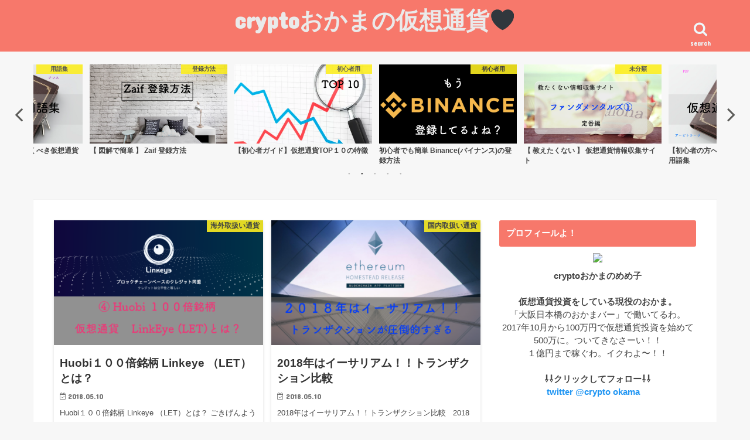

--- FILE ---
content_type: text/html; charset=UTF-8
request_url: http://xn--meme-o75fm86g267du0f.com/page/3/
body_size: 15008
content:
<!doctype html>
<!--[if lt IE 7]><html lang="ja" class="no-js lt-ie9 lt-ie8 lt-ie7"><![endif]-->
<!--[if (IE 7)&!(IEMobile)]><html lang="ja" class="no-js lt-ie9 lt-ie8"><![endif]-->
<!--[if (IE 8)&!(IEMobile)]><html lang="ja" class="no-js lt-ie9"><![endif]-->
<!--[if gt IE 8]><!--> <html lang="ja" class="no-js"><!--<![endif]-->

<head>
<meta charset="utf-8">
<meta http-equiv="X-UA-Compatible" content="IE=edge">
<title>cryptoおかまの仮想通貨&#x1f5a4; | ページ 3 / 7 |</title>
<meta name="HandheldFriendly" content="True">
<meta name="MobileOptimized" content="320">
<meta name="viewport" content="width=device-width, initial-scale=1"/>

<link rel="icon" href="http://xn--meme-o75fm86g267du0f.com/wp-content/uploads/2018/03/スクリーンショット-2018-03-07-15.22.01-1.png">
<link rel="pingback" href="http://xn--meme-o75fm86g267du0f.com/xmlrpc.php">

<!--[if IE]>
<link rel="shortcut icon" href="http://xn--meme-o75fm86g267du0f.com/wp-content/uploads/2018/03/スクリーンショット-2018-03-17-16.56.32.png"><![endif]-->
<!--[if lt IE 9]>
<script src="//html5shiv.googlecode.com/svn/trunk/html5.js"></script>
<script src="//css3-mediaqueries-js.googlecode.com/svn/trunk/css3-mediaqueries.js"></script>
<![endif]-->

<!-- GAタグ -->
<script>
  (function(i,s,o,g,r,a,m){i['GoogleAnalyticsObject']=r;i[r]=i[r]||function(){
  (i[r].q=i[r].q||[]).push(arguments)},i[r].l=1*new Date();a=s.createElement(o),
  m=s.getElementsByTagName(o)[0];a.async=1;a.src=g;m.parentNode.insertBefore(a,m)
  })(window,document,'script','//www.google-analytics.com/analytics.js','ga');

  ga('create', 'UA-115176354-1', 'auto');
  ga('send', 'pageview');

</script>



	<!-- This site is optimized with the Yoast SEO plugin v14.0 - https://yoast.com/wordpress/plugins/seo/ -->
	<meta name="robots" content="index, follow" />
	<meta name="googlebot" content="index, follow, max-snippet:-1, max-image-preview:large, max-video-preview:-1" />
	<meta name="bingbot" content="index, follow, max-snippet:-1, max-image-preview:large, max-video-preview:-1" />
	<link rel="canonical" href="http://xn--meme-o75fm86g267du0f.com/page/3/" />
	<link rel="prev" href="http://xn--meme-o75fm86g267du0f.com/page/2/" />
	<link rel="next" href="http://xn--meme-o75fm86g267du0f.com/page/4/" />
	<meta property="og:locale" content="ja_JP" />
	<meta property="og:type" content="website" />
	<meta property="og:title" content="cryptoおかまの仮想通貨&#x1f5a4; | ページ 3 / 7 |" />
	<meta property="og:url" content="http://xn--meme-o75fm86g267du0f.com/" />
	<meta property="og:site_name" content="cryptoおかまの仮想通貨&#x1f5a4;" />
	<meta name="twitter:card" content="summary_large_image" />
	<script type="application/ld+json" class="yoast-schema-graph">{"@context":"https://schema.org","@graph":[{"@type":"WebSite","@id":"http://xn--meme-o75fm86g267du0f.com/#website","url":"http://xn--meme-o75fm86g267du0f.com/","name":"crypto\u304a\u304b\u307e\u306e\u4eee\u60f3\u901a\u8ca8&#x1f5a4;","description":"","potentialAction":[{"@type":"SearchAction","target":"http://xn--meme-o75fm86g267du0f.com/?s={search_term_string}","query-input":"required name=search_term_string"}],"inLanguage":"ja"},{"@type":"CollectionPage","@id":"http://xn--meme-o75fm86g267du0f.com/page/3/#webpage","url":"http://xn--meme-o75fm86g267du0f.com/page/3/","name":"crypto\u304a\u304b\u307e\u306e\u4eee\u60f3\u901a\u8ca8&#x1f5a4; | \u30da\u30fc\u30b8 3 / 7 |","isPartOf":{"@id":"http://xn--meme-o75fm86g267du0f.com/#website"},"inLanguage":"ja"}]}</script>
	<meta name="google-site-verification" content="WHlaK4jdib2aaNzLUbf7FzeXmz73CizLHV0SZI7q75Y" />
	<!-- / Yoast SEO plugin. -->


<link rel='dns-prefetch' href='//ajax.googleapis.com' />
<link rel='dns-prefetch' href='//fonts.googleapis.com' />
<link rel='dns-prefetch' href='//maxcdn.bootstrapcdn.com' />
<link rel='dns-prefetch' href='//s.w.org' />
<link rel="alternate" type="application/rss+xml" title="cryptoおかまの仮想通貨&#x1f5a4; &raquo; フィード" href="http://xn--meme-o75fm86g267du0f.com/feed/" />
<link rel="alternate" type="application/rss+xml" title="cryptoおかまの仮想通貨&#x1f5a4; &raquo; コメントフィード" href="http://xn--meme-o75fm86g267du0f.com/comments/feed/" />
<!-- This site uses the Google Analytics by ExactMetrics plugin v6.0.2 - Using Analytics tracking - https://www.exactmetrics.com/ -->
<script type="text/javascript" data-cfasync="false">
	var em_version         = '6.0.2';
	var em_track_user      = true;
	var em_no_track_reason = '';
	
	var disableStr = 'ga-disable-UA-115176354-1';

	/* Function to detect opted out users */
	function __gaTrackerIsOptedOut() {
		return document.cookie.indexOf(disableStr + '=true') > -1;
	}

	/* Disable tracking if the opt-out cookie exists. */
	if ( __gaTrackerIsOptedOut() ) {
		window[disableStr] = true;
	}

	/* Opt-out function */
	function __gaTrackerOptout() {
	  document.cookie = disableStr + '=true; expires=Thu, 31 Dec 2099 23:59:59 UTC; path=/';
	  window[disableStr] = true;
	}

	if ( 'undefined' === typeof gaOptout ) {
		function gaOptout() {
			__gaTrackerOptout();
		}
	}
	
	if ( em_track_user ) {
		(function(i,s,o,g,r,a,m){i['GoogleAnalyticsObject']=r;i[r]=i[r]||function(){
			(i[r].q=i[r].q||[]).push(arguments)},i[r].l=1*new Date();a=s.createElement(o),
			m=s.getElementsByTagName(o)[0];a.async=1;a.src=g;m.parentNode.insertBefore(a,m)
		})(window,document,'script','//www.google-analytics.com/analytics.js','__gaTracker');

window.ga = __gaTracker;		__gaTracker('create', 'UA-115176354-1', 'auto');
		__gaTracker('set', 'forceSSL', true);
		__gaTracker('send','pageview');
		__gaTracker( function() { window.ga = __gaTracker; } );
	} else {
		console.log( "" );
		(function() {
			/* https://developers.google.com/analytics/devguides/collection/analyticsjs/ */
			var noopfn = function() {
				return null;
			};
			var noopnullfn = function() {
				return null;
			};
			var Tracker = function() {
				return null;
			};
			var p = Tracker.prototype;
			p.get = noopfn;
			p.set = noopfn;
			p.send = noopfn;
			var __gaTracker = function() {
				var len = arguments.length;
				if ( len === 0 ) {
					return;
				}
				var f = arguments[len-1];
				if ( typeof f !== 'object' || f === null || typeof f.hitCallback !== 'function' ) {
					console.log( 'Not running function __gaTracker(' + arguments[0] + " ....) because you are not being tracked. " + em_no_track_reason );
					return;
				}
				try {
					f.hitCallback();
				} catch (ex) {

				}
			};
			__gaTracker.create = function() {
				return new Tracker();
			};
			__gaTracker.getByName = noopnullfn;
			__gaTracker.getAll = function() {
				return [];
			};
			__gaTracker.remove = noopfn;
			window['__gaTracker'] = __gaTracker;
			window.ga = __gaTracker;		})();
		}
</script>
<!-- / Google Analytics by ExactMetrics -->
		<script type="text/javascript">
			window._wpemojiSettings = {"baseUrl":"https:\/\/s.w.org\/images\/core\/emoji\/12.0.0-1\/72x72\/","ext":".png","svgUrl":"https:\/\/s.w.org\/images\/core\/emoji\/12.0.0-1\/svg\/","svgExt":".svg","source":{"concatemoji":"http:\/\/xn--meme-o75fm86g267du0f.com\/wp-includes\/js\/wp-emoji-release.min.js"}};
			/*! This file is auto-generated */
			!function(e,a,t){var n,r,o,i=a.createElement("canvas"),p=i.getContext&&i.getContext("2d");function s(e,t){var a=String.fromCharCode;p.clearRect(0,0,i.width,i.height),p.fillText(a.apply(this,e),0,0);e=i.toDataURL();return p.clearRect(0,0,i.width,i.height),p.fillText(a.apply(this,t),0,0),e===i.toDataURL()}function c(e){var t=a.createElement("script");t.src=e,t.defer=t.type="text/javascript",a.getElementsByTagName("head")[0].appendChild(t)}for(o=Array("flag","emoji"),t.supports={everything:!0,everythingExceptFlag:!0},r=0;r<o.length;r++)t.supports[o[r]]=function(e){if(!p||!p.fillText)return!1;switch(p.textBaseline="top",p.font="600 32px Arial",e){case"flag":return s([127987,65039,8205,9895,65039],[127987,65039,8203,9895,65039])?!1:!s([55356,56826,55356,56819],[55356,56826,8203,55356,56819])&&!s([55356,57332,56128,56423,56128,56418,56128,56421,56128,56430,56128,56423,56128,56447],[55356,57332,8203,56128,56423,8203,56128,56418,8203,56128,56421,8203,56128,56430,8203,56128,56423,8203,56128,56447]);case"emoji":return!s([55357,56424,55356,57342,8205,55358,56605,8205,55357,56424,55356,57340],[55357,56424,55356,57342,8203,55358,56605,8203,55357,56424,55356,57340])}return!1}(o[r]),t.supports.everything=t.supports.everything&&t.supports[o[r]],"flag"!==o[r]&&(t.supports.everythingExceptFlag=t.supports.everythingExceptFlag&&t.supports[o[r]]);t.supports.everythingExceptFlag=t.supports.everythingExceptFlag&&!t.supports.flag,t.DOMReady=!1,t.readyCallback=function(){t.DOMReady=!0},t.supports.everything||(n=function(){t.readyCallback()},a.addEventListener?(a.addEventListener("DOMContentLoaded",n,!1),e.addEventListener("load",n,!1)):(e.attachEvent("onload",n),a.attachEvent("onreadystatechange",function(){"complete"===a.readyState&&t.readyCallback()})),(n=t.source||{}).concatemoji?c(n.concatemoji):n.wpemoji&&n.twemoji&&(c(n.twemoji),c(n.wpemoji)))}(window,document,window._wpemojiSettings);
		</script>
		<style type="text/css">
img.wp-smiley,
img.emoji {
	display: inline !important;
	border: none !important;
	box-shadow: none !important;
	height: 1em !important;
	width: 1em !important;
	margin: 0 .07em !important;
	vertical-align: -0.1em !important;
	background: none !important;
	padding: 0 !important;
}
</style>
	<link rel='stylesheet' id='wp-block-library-css'  href='http://xn--meme-o75fm86g267du0f.com/wp-includes/css/dist/block-library/style.min.css' type='text/css' media='all' />
<link rel='stylesheet' id='toc-screen-css'  href='http://xn--meme-o75fm86g267du0f.com/wp-content/plugins/table-of-contents-plus/screen.min.css' type='text/css' media='all' />
<link rel='stylesheet' id='style-css'  href='http://xn--meme-o75fm86g267du0f.com/wp-content/themes/jstork/style.css' type='text/css' media='all' />
<link rel='stylesheet' id='child-style-css'  href='http://xn--meme-o75fm86g267du0f.com/wp-content/themes/jstork_custom/style.css' type='text/css' media='all' />
<link rel='stylesheet' id='slick-css'  href='http://xn--meme-o75fm86g267du0f.com/wp-content/themes/jstork/library/css/slick.css' type='text/css' media='all' />
<link rel='stylesheet' id='shortcode-css'  href='http://xn--meme-o75fm86g267du0f.com/wp-content/themes/jstork/library/css/shortcode.css' type='text/css' media='all' />
<link rel='stylesheet' id='gf_Concert-css'  href='//fonts.googleapis.com/css?family=Concert+One' type='text/css' media='all' />
<link rel='stylesheet' id='gf_Lato-css'  href='//fonts.googleapis.com/css?family=Lato' type='text/css' media='all' />
<link rel='stylesheet' id='fontawesome-css'  href='//maxcdn.bootstrapcdn.com/font-awesome/4.6.0/css/font-awesome.min.css' type='text/css' media='all' />
<link rel='stylesheet' id='remodal-css'  href='http://xn--meme-o75fm86g267du0f.com/wp-content/themes/jstork/library/css/remodal.css' type='text/css' media='all' />
<link rel='stylesheet' id='tablepress-default-css'  href='http://xn--meme-o75fm86g267du0f.com/wp-content/tablepress-combined.min.css' type='text/css' media='all' />
<script type='text/javascript'>
/* <![CDATA[ */
var exactmetrics_frontend = {"js_events_tracking":"true","download_extensions":"zip,mp3,mpeg,pdf,docx,pptx,xlsx,rar","inbound_paths":"[{\"path\":\"\\\/go\\\/\",\"label\":\"affiliate\"},{\"path\":\"\\\/recommend\\\/\",\"label\":\"affiliate\"}]","home_url":"http:\/\/xn--meme-o75fm86g267du0f.com","hash_tracking":"false"};
/* ]]> */
</script>
<script type='text/javascript' src='http://xn--meme-o75fm86g267du0f.com/wp-content/plugins/google-analytics-dashboard-for-wp/assets/js/frontend.min.js'></script>
<script type='text/javascript' src='//ajax.googleapis.com/ajax/libs/jquery/1.12.4/jquery.min.js'></script>
<link rel='https://api.w.org/' href='http://xn--meme-o75fm86g267du0f.com/wp-json/' />
<link rel="EditURI" type="application/rsd+xml" title="RSD" href="http://xn--meme-o75fm86g267du0f.com/xmlrpc.php?rsd" />
<link rel="wlwmanifest" type="application/wlwmanifest+xml" href="http://xn--meme-o75fm86g267du0f.com/wp-includes/wlwmanifest.xml" /> 

<style type="text/css">div#toc_container ul li {font-size: 100%;}</style><style type="text/css">
body{color: #3E3E3E;}
a,#breadcrumb li a i{color: #4b4dea;}
a:hover{color: #f7786b;}
.article-footer .post-categories li a,.article-footer .tags a{  background: #4b4dea;  border:1px solid #4b4dea;}
.article-footer .tags a{color:#4b4dea; background: none;}
.article-footer .post-categories li a:hover,.article-footer .tags a:hover{ background:#f7786b;  border-color:#f7786b;}
input[type="text"],input[type="password"],input[type="datetime"],input[type="datetime-local"],input[type="date"],input[type="month"],input[type="time"],input[type="week"],input[type="number"],input[type="email"],input[type="url"],input[type="search"],input[type="tel"],input[type="color"],select,textarea,.field { background-color: #ffffff;}
/*ヘッダー*/
.header{color: #ffffff;}
.header.bg,.header #inner-header,.menu-sp{background: #f7786b;}
#logo a{color: #eaeaea;}
#g_nav .nav li a,.nav_btn,.menu-sp a,.menu-sp a,.menu-sp > ul:after{color: #edf9fc;}
#logo a:hover,#g_nav .nav li a:hover,.nav_btn:hover{color:#eeeeee;}
@media only screen and (min-width: 768px) {
.nav > li > a:after{background: #eeeeee;}
.nav ul {background: #595959;}
#g_nav .nav li ul.sub-menu li a{color: #f9f9f9;}
}
@media only screen and (max-width: 1165px) {
.site_description{
background: #f7786b;
color: #ffffff;
}
}
/*メインエリア*/
#inner-content,#breadcrumb{background: #ffffff}
.top-post-list .post-list:before{background: #4b4dea;}
.widget li a:after{color: #4b4dea;}
/* 投稿ページ見出し */
.entry-content h2,.widgettitle{background: #f7786b; color: #ffffff;}
.entry-content h3{border-color: #f7786b;}
.h_boader .entry-content h2{border-color: #f7786b; color: #3E3E3E;}
.h_balloon .entry-content h2:after{border-top-color: #f7786b;}
/* リスト要素 */
.entry-content ul li:before{ background: #f7786b;}
.entry-content ol li:before{ background: #f7786b;}
/* カテゴリーラベル */
.post-list-card .post-list .eyecatch .cat-name,.top-post-list .post-list .eyecatch .cat-name,.byline .cat-name,.single .authorbox .author-newpost li .cat-name,.related-box li .cat-name,.carouselwrap .cat-name,.eyecatch .cat-name{background: #fcee21; color:  #444444;}
/* ランキングバッジ */
ul.wpp-list li a:before{background: #f7786b; color: #ffffff;}
/* アーカイブのボタン */
.readmore a{border:1px solid #4b4dea;color:#4b4dea;}
.readmore a:hover{background:#4b4dea;color:#fff;}
/* ボタンの色 */
.btn-wrap a{background: #4b4dea;border: 1px solid #4b4dea;}
.btn-wrap a:hover{background: #f7786b;border-color: #f7786b;}
.btn-wrap.simple a{border:1px solid #4b4dea;color:#4b4dea;}
.btn-wrap.simple a:hover{background:#4b4dea;}
/* コメント */
.blue-btn, .comment-reply-link, #submit { background-color: #4b4dea; }
.blue-btn:hover, .comment-reply-link:hover, #submit:hover, .blue-btn:focus, .comment-reply-link:focus, #submit:focus {background-color: #f7786b; }
/* サイドバー */
#sidebar1{color: #444444;}
.widget a{text-decoration:none; color:#666666;}
.widget a:hover{color:#999999;}
/*フッター*/
#footer-top.bg,#footer-top .inner,.cta-inner{background-color: #595959; color: #ff7af8;}
.footer a,#footer-top a{color: #f9f9f9;}
#footer-top .widgettitle{color: #ff7af8;}
.footer.bg,.footer .inner {background-color: #595959;color: #ff7af8;}
.footer-links li a:before{ color: #f7786b;}
/* ページネーション */
.pagination a, .pagination span,.page-links a{border-color: #4b4dea; color: #4b4dea;}
.pagination .current,.pagination .current:hover,.page-links ul > li > span{background-color: #4b4dea; border-color: #4b4dea;}
.pagination a:hover, .pagination a:focus,.page-links a:hover, .page-links a:focus{background-color: #4b4dea; color: #fff;}
</style>
<link rel="icon" href="http://xn--meme-o75fm86g267du0f.com/wp-content/uploads/2018/03/cropped-2018-03-17-3.51.44-32x32.png" sizes="32x32" />
<link rel="icon" href="http://xn--meme-o75fm86g267du0f.com/wp-content/uploads/2018/03/cropped-2018-03-17-3.51.44-192x192.png" sizes="192x192" />
<link rel="apple-touch-icon" href="http://xn--meme-o75fm86g267du0f.com/wp-content/uploads/2018/03/cropped-2018-03-17-3.51.44-180x180.png" />
<meta name="msapplication-TileImage" content="http://xn--meme-o75fm86g267du0f.com/wp-content/uploads/2018/03/cropped-2018-03-17-3.51.44-270x270.png" />
		<style type="text/css" id="wp-custom-css">
			img.waku {
    border:1px solid #dddddd;
}		</style>
		</head>

<body class="home blog paged paged-3">
<div id="container" class="h_balloon sidebarright ">

<header class="header animated fadeIn bg headercenter" role="banner">
<div id="inner-header" class="wrap cf">
<div id="logo" class="gf fs_l">
<h1 class="h1 text"><a href="http://xn--meme-o75fm86g267du0f.com" rel="nofollow">cryptoおかまの仮想通貨&#x1f5a4;</a></h1>
</div>

<nav id="g_nav" role="navigation">
<a href="#searchbox" data-remodal-target="searchbox" class="nav_btn search_btn"><span class="text gf">search</span></a>

</nav>

<a href="#spnavi" data-remodal-target="spnavi" class="nav_btn"><span class="text gf">menu</span></a>


</div>
</header>

<div class="remodal" data-remodal-id="spnavi" data-remodal-options="hashTracking:false">
<button data-remodal-action="close" class="remodal-close"><span class="text gf">CLOSE</span></button>
<div id="custom_html-13" class="widget_text widget widget_custom_html"><div class="textwidget custom-html-widget"></div></div><button data-remodal-action="close" class="remodal-close"><span class="text gf">CLOSE</span></button>
</div>



<div class="remodal searchbox" data-remodal-id="searchbox" data-remodal-options="hashTracking:false">
<div class="search cf"><dl><dt>キーワードで記事を検索</dt><dd><form role="search" method="get" id="searchform" class="searchform cf" action="http://xn--meme-o75fm86g267du0f.com/" >
		<input type="search" placeholder="検索する" value="" name="s" id="s" />
		<button type="submit" id="searchsubmit" ><i class="fa fa-search"></i></button>
		</form></dd></dl></div>
<button data-remodal-action="close" class="remodal-close"><span class="text gf">CLOSE</span></button>
</div>








<script type="text/javascript">
jQuery(function( $ ) {
	$('.slickcar').slick({
		centerMode: true,
		dots: true,
		autoplay: true,
		autoplaySpeed: 3000,
		speed: 260,
		centerPadding: '90px',
		slidesToShow: 4,
		responsive: [
		{
			breakpoint: 1160,
			settings: {
			arrows: false,
			centerMode: true,
			centerPadding: '40px',
			slidesToShow: 4
		}
		},
		{
			breakpoint: 768,
			settings: {
			arrows: false,
			centerMode: true,
			centerPadding: '40px',
			slidesToShow: 3
		}
		},
		{
			breakpoint: 480,
			settings: {
			arrows: false,
			centerMode: true,
			centerPadding: '25px',
			slidesToShow: 1
		}
		}]
	});
	$(window).load(function(){
	    $(".slickcar").css("opacity", "1.0");
	});
});
</script>

<div id="top_carousel" class="carouselwrap wrap cf">
<ul class="slider slickcar" style="opacity: 0;">

<li><a href="http://xn--meme-o75fm86g267du0f.com/2018/03/09/%e3%80%90%e5%88%9d%e5%bf%83%e8%80%85%e3%82%ac%e3%82%a4%e3%83%89%e3%80%91%e4%bb%ae%e6%83%b3%e9%80%9a%e8%b2%a8top%ef%bc%91%ef%bc%90%e3%81%ae%e7%89%b9%e5%be%b4/" rel="bookmark" title="【初心者ガイド】仮想通貨TOP１０の特徴">
<figure class="eyecatch">
<img width="486" height="290" src="http://xn--meme-o75fm86g267du0f.com/wp-content/uploads/2018/03/スクリーンショット-2018-03-09-22.29.17-2-486x290.png" class="attachment-home-thum size-home-thum wp-post-image" alt="" /><span class="osusume-label cat-name cat-id-13">初心者用</span></figure>
<h2 class="h2 entry-title">【初心者ガイド】仮想通貨TOP１０の特徴</h2>
</a></li>
<li><a href="http://xn--meme-o75fm86g267du0f.com/2018/03/07/%e5%88%9d%e5%bf%83%e8%80%85%e3%81%a7%e3%82%82%e7%b0%a1%e5%8d%98-binance%e3%83%90%e3%82%a4%e3%83%8a%e3%83%b3%e3%82%b9%e3%81%ae%e7%99%bb%e9%8c%b2%e6%96%b9%e6%b3%95/" rel="bookmark" title="初心者でも簡単 Binance(バイナンス)の登録方法">
<figure class="eyecatch">
<img width="486" height="290" src="http://xn--meme-o75fm86g267du0f.com/wp-content/uploads/2018/03/スクリーンショット-2018-03-07-19.22.31-1-486x290.png" class="attachment-home-thum size-home-thum wp-post-image" alt="" /><span class="osusume-label cat-name cat-id-13">初心者用</span></figure>
<h2 class="h2 entry-title">初心者でも簡単 Binance(バイナンス)の登録方法</h2>
</a></li>
<li><a href="http://xn--meme-o75fm86g267du0f.com/2018/03/04/%e3%80%90-%e6%95%99%e3%81%88%e3%81%9f%e3%81%8f%e3%81%aa%e3%81%84-%e3%80%91-%e4%bb%ae%e6%83%b3%e9%80%9a%e8%b2%a8%e6%83%85%e5%a0%b1%e5%8f%8e%e9%9b%86%e3%82%b5%e3%82%a4%e3%83%88/" rel="bookmark" title="【 教えたくない 】 仮想通貨情報収集サイト">
<figure class="eyecatch">
<img width="486" height="290" src="http://xn--meme-o75fm86g267du0f.com/wp-content/uploads/2018/02/スクリーンショット-2018-03-04-15.53.44-486x290.png" class="attachment-home-thum size-home-thum wp-post-image" alt="" /><span class="osusume-label cat-name cat-id-1">未分類</span></figure>
<h2 class="h2 entry-title">【 教えたくない 】 仮想通貨情報収集サイト</h2>
</a></li>
<li><a href="http://xn--meme-o75fm86g267du0f.com/2018/03/03/%e8%a6%9a%e3%81%88%e3%81%a6%e3%81%8a%e3%81%8f%e3%81%b9%e3%81%8d%e4%bb%ae%e6%83%b3%e9%80%9a%e8%b2%a8%e7%94%a8%e8%aa%9e%e9%9b%86/" rel="bookmark" title="【初心者の方へ】覚えておくべき仮想通貨用語集">
<figure class="eyecatch">
<img width="486" height="290" src="http://xn--meme-o75fm86g267du0f.com/wp-content/uploads/2018/03/スクリーンショット-2018-03-03-19.07.23-486x290.png" class="attachment-home-thum size-home-thum wp-post-image" alt="" /><span class="osusume-label cat-name cat-id-9">用語集</span></figure>
<h2 class="h2 entry-title">【初心者の方へ】覚えておくべき仮想通貨用語集</h2>
</a></li>
<li><a href="http://xn--meme-o75fm86g267du0f.com/2018/02/24/%e3%80%90-%e5%9b%b3%e8%a7%a3%e3%81%a7%e7%b0%a1%e5%8d%98-%e3%80%91-zaif-%e7%99%bb%e9%8c%b2%e6%96%b9%e6%b3%95/" rel="bookmark" title="【 図解で簡単 】 Zaif 登録方法">
<figure class="eyecatch">
<img width="486" height="290" src="http://xn--meme-o75fm86g267du0f.com/wp-content/uploads/2018/02/スクリーンショット-2018-03-01-10.37.29-486x290.png" class="attachment-home-thum size-home-thum wp-post-image" alt="" /><span class="osusume-label cat-name cat-id-7">登録方法</span></figure>
<h2 class="h2 entry-title">【 図解で簡単 】 Zaif 登録方法</h2>
</a></li>
</ul>
</div>


<div id="content">
<div id="inner-content" class="wrap cf">

<main id="main" class="m-all t-all d-5of7 cf" role="main">



		<div class="post-list-card cf">


<article class="post-list cf animated fadeIn post-2805 post type-post status-publish format-standard has-post-thumbnail category-20 article cf" role="article">
<a href="http://xn--meme-o75fm86g267du0f.com/2018/05/10/huobi%ef%bc%91%ef%bc%90%ef%bc%90%e5%80%8d%e9%8a%98%e6%9f%84-linkeye-%ef%bc%88let%ef%bc%89%e3%81%a8%e3%81%af%ef%bc%9f/" rel="bookmark" title="Huobi１００倍銘柄 Linkeye （LET）とは？">


<figure class="eyecatch">
<img width="486" height="290" src="http://xn--meme-o75fm86g267du0f.com/wp-content/uploads/2018/05/スクリーンショット-2018-05-10-20.57.55-2-486x290.png" class="attachment-home-thum size-home-thum wp-post-image" alt="" /><span class="cat-name cat-id-20">海外取扱い通貨</span>
</figure>

<section class="entry-content cf">
<h1 class="h2 entry-title">Huobi１００倍銘柄 Linkeye （LET）とは？</h1>

<p class="byline entry-meta vcard">
<span class="date gf updated">2018.05.10</span>
<span class="writer name author"><span class="fn">memecrypto</span></span>
</p>

<div class="description"><p>Huobi１００倍銘柄 Linkeye （LET）とは？ ごきげんようよ。クリプトおかま(@cryptookama)よ。 前回Huobiにしか取扱っていない銘柄を調べました。 そこで、時価総額の低く儲かりそうな銘柄をピッ&#8230;</p>
</div>

</section>
</a>
</article>


<article class="post-list cf animated fadeIn post-2778 post type-post status-publish format-standard has-post-thumbnail category-19 article cf" role="article">
<a href="http://xn--meme-o75fm86g267du0f.com/2018/05/10/2018%e5%b9%b4%e3%81%af%e3%82%a4%e3%83%bc%e3%82%b5%e3%83%aa%e3%82%a2%e3%83%a0%ef%bc%81%ef%bc%81%e3%83%88%e3%83%a9%e3%83%b3%e3%82%b6%e3%82%af%e3%82%b7%e3%83%a7%e3%83%b3%e6%af%94%e8%bc%83/" rel="bookmark" title="2018年はイーサリアム！！トランザクション比較">


<figure class="eyecatch">
<img width="486" height="290" src="http://xn--meme-o75fm86g267du0f.com/wp-content/uploads/2018/05/スクリーンショット-2018-05-10-0.18.31-1-486x290.png" class="attachment-home-thum size-home-thum wp-post-image" alt="" /><span class="cat-name cat-id-19">国内取扱い通貨</span>
</figure>

<section class="entry-content cf">
<h1 class="h2 entry-title">2018年はイーサリアム！！トランザクション比較</h1>

<p class="byline entry-meta vcard">
<span class="date gf updated">2018.05.10</span>
<span class="writer name author"><span class="fn">memecrypto</span></span>
</p>

<div class="description"><p>2018年はイーサリアム！！トランザクション比較 &nbsp; 2018年 現在の仮想通貨トランザクション ・ビットコイン：青のライン ・イーサリアム：赤のライン ・リップル：水色のライン ・ライトコイン：緑のライン こ&#8230;</p>
</div>

</section>
</a>
</article>


<article class="post-list cf animated fadeIn post-2744 post type-post status-publish format-standard has-post-thumbnail category-1 article cf" role="article">
<a href="http://xn--meme-o75fm86g267du0f.com/2018/05/09/%e6%9a%b4%e9%a8%b0%e6%9a%b4%e8%90%bd%e3%81%8b%e3%82%89%e5%ad%a6%e3%81%b6%e4%bb%ae%e6%83%b3%e9%80%9a%e8%b2%a8%e9%8a%98%e6%9f%84-%e4%bb%8a%e5%be%8c%e3%81%ae%e5%80%a4%e5%8b%95%e3%81%8d/" rel="bookmark" title="暴騰暴落から学ぶ仮想通貨銘柄 今後の値動き">


<figure class="eyecatch">
<img width="428" height="290" src="http://xn--meme-o75fm86g267du0f.com/wp-content/uploads/2018/05/スクリーンショット-2018-05-09-2.22.08-4-428x290.png" class="attachment-home-thum size-home-thum wp-post-image" alt="" /><span class="cat-name cat-id-1">未分類</span>
</figure>

<section class="entry-content cf">
<h1 class="h2 entry-title">暴騰暴落から学ぶ仮想通貨銘柄 今後の値動き</h1>

<p class="byline entry-meta vcard">
<span class="date gf updated">2018.05.09</span>
<span class="writer name author"><span class="fn">memecrypto</span></span>
</p>

<div class="description"><p>暴騰暴落から学ぶ仮想通貨銘柄 今後の値動き &nbsp; 今回は、昨年の盛り上がった時期から暴落まで仮想通貨銘柄別に気になったので調査してみたわ。 10月から仮想通貨時価総額がドンドン伸び出し、その際にどの通貨から暴騰し&#8230;</p>
</div>

</section>
</a>
</article>


<article class="post-list cf animated fadeIn post-2618 post type-post status-publish format-standard has-post-thumbnail category-13 article cf" role="article">
<a href="http://xn--meme-o75fm86g267du0f.com/2018/05/05/%e5%9b%bd%e5%86%85%e4%bb%ae%e6%83%b3%e9%80%9a%e8%b2%a8%e5%8f%96%e5%bc%95%e6%89%80-%e5%be%b9%e5%ba%95%e6%af%94%e8%bc%83/" rel="bookmark" title="国内仮想通貨取引所 徹底比較">


<figure class="eyecatch">
<img width="486" height="290" src="http://xn--meme-o75fm86g267du0f.com/wp-content/uploads/2018/05/スクリーンショット-2018-05-05-23.34.30-1-486x290.png" class="attachment-home-thum size-home-thum wp-post-image" alt="" srcset="http://xn--meme-o75fm86g267du0f.com/wp-content/uploads/2018/05/スクリーンショット-2018-05-05-23.34.30-1-486x290.png 486w, http://xn--meme-o75fm86g267du0f.com/wp-content/uploads/2018/05/スクリーンショット-2018-05-05-23.34.30-1-300x180.png 300w, http://xn--meme-o75fm86g267du0f.com/wp-content/uploads/2018/05/スクリーンショット-2018-05-05-23.34.30-1.png 702w" sizes="(max-width: 486px) 100vw, 486px" /><span class="cat-name cat-id-13">初心者用</span>
</figure>

<section class="entry-content cf">
<h1 class="h2 entry-title">国内仮想通貨取引所 徹底比較</h1>

<p class="byline entry-meta vcard">
<span class="date gf updated">2018.05.05</span>
<span class="writer name author"><span class="fn">memecrypto</span></span>
</p>

<div class="description"><p>国内仮想通貨取引所 徹底比較 ごきげんようよ。クリプトおかま(@cryptookama)よ。 今回は、仮想通貨取引所について、 結局どこが良いの？ 安全な取引所は？ セキュリティが強い取引所は？ 通貨数が多い取引所は？ &#8230;</p>
</div>

</section>
</a>
</article>


<article class="post-list cf animated fadeIn post-2578 post type-post status-publish format-standard has-post-thumbnail category-1 article cf" role="article">
<a href="http://xn--meme-o75fm86g267du0f.com/2018/05/02/zaif%e3%82%b6%e3%82%a4%e3%83%95%e3%83%88%e3%83%bc%e3%82%af%e3%83%b3%e3%81%8c%e9%ab%98%e9%a8%b0%e3%81%97%e3%81%9d%e3%81%86%e3%81%aa%e3%83%81%e3%83%a3%e3%83%bc%e3%83%88/" rel="bookmark" title="zaif(ザイフ)トークンが高騰しそうなチャート">


<figure class="eyecatch">
<img width="486" height="290" src="http://xn--meme-o75fm86g267du0f.com/wp-content/uploads/2018/05/スクリーンショット-2018-05-01-14.02.19-3-486x290.png" class="attachment-home-thum size-home-thum wp-post-image" alt="" /><span class="cat-name cat-id-1">未分類</span>
</figure>

<section class="entry-content cf">
<h1 class="h2 entry-title">zaif(ザイフ)トークンが高騰しそうなチャート</h1>

<p class="byline entry-meta vcard">
<span class="date gf updated">2018.05.02</span>
<span class="writer name author"><span class="fn">memecrypto</span></span>
</p>

<div class="description"><p>zaif(ザイフ)トークンが高騰しそうなチャート zaif(ザイフ)トークンが高騰しそうなチャート &nbsp; 前回、テクニカル分析初心者に使用方法を解説しましたが、今回はZAIFトークンのチャートが良いので、テクニカ&#8230;</p>
</div>

</section>
</a>
</article>


<article class="post-list cf animated fadeIn post-2417 post type-post status-publish format-standard has-post-thumbnail category-1 article cf" role="article">
<a href="http://xn--meme-o75fm86g267du0f.com/2018/05/01/2018%e5%b9%b45%e6%9c%88%e3%82%b4%e3%83%bc%e3%83%87%e3%83%b3%e3%82%a6%e3%82%a3%e3%83%bc%e3%82%af%e4%bb%ae%e6%83%b3%e9%80%9a%e8%b2%a8%e3%81%af%e5%9b%9e%e5%be%a9%e5%82%be%e5%90%91%e3%81%8b%ef%bc%9f/" rel="bookmark" title="2018年5月ゴーデンウィーク仮想通貨は回復傾向か？">


<figure class="eyecatch">
<img width="486" height="290" src="http://xn--meme-o75fm86g267du0f.com/wp-content/uploads/2018/05/スクリーンショット-2018-05-01-13.14.39-486x290.png" class="attachment-home-thum size-home-thum wp-post-image" alt="" /><span class="cat-name cat-id-1">未分類</span>
</figure>

<section class="entry-content cf">
<h1 class="h2 entry-title">2018年5月ゴーデンウィーク仮想通貨は回復傾向か？</h1>

<p class="byline entry-meta vcard">
<span class="date gf updated">2018.05.01</span>
<span class="writer name author"><span class="fn">memecrypto</span></span>
</p>

<div class="description"><p>2018年5月ゴーデンウィーク仮想通貨は回復傾向か？ 今回は、徐々に各銘柄の値段が底打ちしたように見えるけど、今購入しても大丈夫か？まだ下がらないか？と思っている方も多いと思うのよね。 私もかなり疑ってかかってるわ。そこ&#8230;</p>
</div>

</section>
</a>
</article>


<article class="post-list cf animated fadeIn post-2525 post type-post status-publish format-standard has-post-thumbnail category-1 article cf" role="article">
<a href="http://xn--meme-o75fm86g267du0f.com/2018/04/30/%e4%bb%ae%e6%83%b3%e9%80%9a%e8%b2%a8%e6%8a%95%e8%b3%87%e3%83%86%e3%82%af%e3%83%8b%e3%82%ab%e3%83%ab%e5%88%86%e6%9e%90-%e7%a8%ae%e9%a1%9e%e3%81%a8%e4%bd%bf%e7%94%a8%e6%96%b9%e6%b3%95/" rel="bookmark" title="仮想通貨投資テクニカル分析 種類と使用方法">


<figure class="eyecatch">
<img width="486" height="290" src="http://xn--meme-o75fm86g267du0f.com/wp-content/uploads/2018/04/スクリーンショット-2018-04-30-19.06.34-1-486x290.png" class="attachment-home-thum size-home-thum wp-post-image" alt="" srcset="http://xn--meme-o75fm86g267du0f.com/wp-content/uploads/2018/04/スクリーンショット-2018-04-30-19.06.34-1-486x290.png 486w, http://xn--meme-o75fm86g267du0f.com/wp-content/uploads/2018/04/スクリーンショット-2018-04-30-19.06.34-1-300x178.png 300w, http://xn--meme-o75fm86g267du0f.com/wp-content/uploads/2018/04/スクリーンショット-2018-04-30-19.06.34-1.png 639w" sizes="(max-width: 486px) 100vw, 486px" /><span class="cat-name cat-id-1">未分類</span>
</figure>

<section class="entry-content cf">
<h1 class="h2 entry-title">仮想通貨投資テクニカル分析 種類と使用方法</h1>

<p class="byline entry-meta vcard">
<span class="date gf updated">2018.04.30</span>
<span class="writer name author"><span class="fn">memecrypto</span></span>
</p>

<div class="description"><p>仮想通貨投資テクニカル分析 種類と使用方法 &nbsp; まず、相場分析には「テクニカル分析」と「ファンダメンタル分析」という2つの分析手法があります。 テクニカル分析とは、過去の値動きをチャートで表し、トレンドやパター&#8230;</p>
</div>

</section>
</a>
</article>


<article class="post-list cf animated fadeIn post-2485 post type-post status-publish format-standard has-post-thumbnail category-1 article cf" role="article">
<a href="http://xn--meme-o75fm86g267du0f.com/2018/04/28/%e4%b8%80%e7%99%ba%e9%80%86%e8%bb%a2%e3%83%9d%e3%83%bc%e3%83%88%e3%83%95%e3%82%a9%e3%83%aa%e3%82%aa%ef%bc%81%e8%8d%89%e3%82%b3%e3%82%a4%e3%83%b3%e3%81%ae%e9%81%b8%e5%88%a5%e6%96%b9%e6%b3%95/" rel="bookmark" title="一発逆転ポートフォリオ！草コインの選別方法">


<figure class="eyecatch">
<img width="486" height="290" src="http://xn--meme-o75fm86g267du0f.com/wp-content/uploads/2018/04/スクリーンショット-2018-04-28-20.59.18-4-486x290.png" class="attachment-home-thum size-home-thum wp-post-image" alt="" /><span class="cat-name cat-id-1">未分類</span>
</figure>

<section class="entry-content cf">
<h1 class="h2 entry-title">一発逆転ポートフォリオ！草コインの選別方法</h1>

<p class="byline entry-meta vcard">
<span class="date gf updated">2018.04.28</span>
<span class="writer name author"><span class="fn">memecrypto</span></span>
</p>

<div class="description"><p>一発逆転ポートフォリオ！草コインの選別方法 &nbsp; およそ１６００種類ある仮想通貨の中で適当に買っても、当たるわけないから選定基準を紹介するわ。 ⑴価格が安い通貨に注目する &nbsp; まずは安さが一番重視したい&#8230;</p>
</div>

</section>
</a>
</article>


<article class="post-list cf animated fadeIn post-2454 post type-post status-publish format-standard has-post-thumbnail category-13 article cf" role="article">
<a href="http://xn--meme-o75fm86g267du0f.com/2018/04/27/%e3%82%b4%e3%83%bc%e3%83%ab%e3%83%87%e3%83%b3%e3%82%a6%e3%82%a3%e3%83%bc%e3%82%af%e3%81%ab%e4%bb%ae%e6%83%b3%e9%80%9a%e8%b2%a8%e3%82%92%e5%a7%8b%e3%82%81%e3%82%8b%e7%90%86%e7%94%b1%e3%81%af/" rel="bookmark" title="ゴールデンウィークに仮想通貨を始める理由は">


<figure class="eyecatch">
<img width="486" height="290" src="http://xn--meme-o75fm86g267du0f.com/wp-content/uploads/2018/04/スクリーンショット-2018-04-27-19.59.34-2-486x290.png" class="attachment-home-thum size-home-thum wp-post-image" alt="" /><span class="cat-name cat-id-13">初心者用</span>
</figure>

<section class="entry-content cf">
<h1 class="h2 entry-title">ゴールデンウィークに仮想通貨を始める理由は</h1>

<p class="byline entry-meta vcard">
<span class="date gf updated">2018.04.27</span>
<span class="writer name author"><span class="fn">memecrypto</span></span>
</p>

<div class="description"><p>ゴールデンウィークに仮想通貨を始める理由は &nbsp; 仮想通貨ゴールデンウィークの値動き &nbsp; 過去２年間も値動きなんだけど、２倍から３倍上がっているのよね。もちろん通貨によって値動きは、バラバラなんだけど。&#8230;</p>
</div>

</section>
</a>
</article>


<article class="post-list cf animated fadeIn post-2384 post type-post status-publish format-standard has-post-thumbnail category-13 article cf" role="article">
<a href="http://xn--meme-o75fm86g267du0f.com/2018/04/25/%e4%bb%ae%e6%83%b3%e9%80%9a%e8%b2%a8%e5%88%9d%e5%bf%83%e8%80%85%e3%81%ae%e7%82%ba%e3%81%ae%e3%82%aa%e3%82%b9%e3%82%b9%e3%83%a1%e9%8a%98%e6%9f%84%e4%b8%80%e8%a6%a7/" rel="bookmark" title="仮想通貨初心者の為のオススメ銘柄一覧">


<figure class="eyecatch">
<img width="486" height="290" src="http://xn--meme-o75fm86g267du0f.com/wp-content/uploads/2018/04/スクリーンショット-2018-04-25-13.17.18-486x290.png" class="attachment-home-thum size-home-thum wp-post-image" alt="" /><span class="cat-name cat-id-13">初心者用</span>
</figure>

<section class="entry-content cf">
<h1 class="h2 entry-title">仮想通貨初心者の為のオススメ銘柄一覧</h1>

<p class="byline entry-meta vcard">
<span class="date gf updated">2018.04.25</span>
<span class="writer name author"><span class="fn">memecrypto</span></span>
</p>

<div class="description"><p>仮想通貨初心者の為のオススメ銘柄一覧 &nbsp; 投資初心者の方にも、色々考え方はあると思いますが、今回は安心出来る投資先という部分を重要視して紹介したいと思うわ。 初心者が買うべき仮想通貨とは？ 仮想通貨の時価総額が&#8230;</p>
</div>

</section>
</a>
</article>



</div>
	
<nav class="pagination cf">
<ul class='page-numbers'>
	<li><a class="prev page-numbers" href="http://xn--meme-o75fm86g267du0f.com/page/2/"><</a></li>
	<li><a class="page-numbers" href="http://xn--meme-o75fm86g267du0f.com/page/1/">1</a></li>
	<li><a class="page-numbers" href="http://xn--meme-o75fm86g267du0f.com/page/2/">2</a></li>
	<li><span aria-current="page" class="page-numbers current">3</span></li>
	<li><a class="page-numbers" href="http://xn--meme-o75fm86g267du0f.com/page/4/">4</a></li>
	<li><a class="page-numbers" href="http://xn--meme-o75fm86g267du0f.com/page/5/">5</a></li>
	<li><span class="page-numbers dots">&hellip;</span></li>
	<li><a class="page-numbers" href="http://xn--meme-o75fm86g267du0f.com/page/7/">7</a></li>
	<li><a class="next page-numbers" href="http://xn--meme-o75fm86g267du0f.com/page/4/">></a></li>
</ul>
</nav>
<div class="home_widget bottom cf"><div id="custom_html-16" class="widget_text widget homewidget widget_custom_html"><h4 class="widgettitle"><span>　まず登録しておく取引所</span></h4><div class="textwidget custom-html-widget"><div class="cta-inner cf">
<h2 class="cta_copy">ZAIF はビットコインの手数料が無料</h2>
<div class="column-wrap cf ">
<div class="d-1of2 t-1of2 m-all "><a href="https://zaif.jp?ac=ndpgrho59q" rel="nofollow"><img src="https://d2p8taqyjofgrq.cloudfront.net/images/affiliate/banner/zaif_D_300x250.png?ac=ndpgrho59q" /></a></div>
<div class="d-1of2 t-1of2 m-all ">

<b>ビットコイン手数料無料で積立投資が出来る唯一の取引所　</b>
<div class="btn-wrap aligncenter "><a href="http://meme仮想通貨.com/2018/02/24/133/" target="_blank" rel="noopener noreferrer"> ZAIFの登録方法はこちら</a></div>
<div class="btn-wrap aligncenter "><a href="https://zaif.jp?ac=ndpgrho59q" rel="nofollow">ZAIFの公式サイトを見る</a></div>
</div>
</div>
</div>
<div class="cta-inner cf">
<h2 class="cta_copy"><strong>bitflyer国内最大の取引所　初心者の方は絶対登録</strong></h2>
<div class="column-wrap cf ">
<div class="d-1of2 t-1of2 m-all "><a href="https://bitflyer.jp?bf=z5hr0w1j" target="_blank" rel="noopener noreferrer"><img src="https://bitflyer.jp/Images/Affiliate/affi_04_300x250.gif?201709" alt="bitFlyer ビットコインを始めるなら安心・安全な取引所で"></a></div>
<div class="d-1of2 t-1of2 m-all ">

<strong>国内最大取引所ビットフライヤーで安心して取引</strong>
<div class="btn-wrap aligncenter "><a href="http://meme仮想通貨.com/2018/03/05/373/" target="_blank" rel="noopener noreferrer">bitflyerの登録方法はこちら</a></div>
<div class="btn-wrap aligncenter "><a href="https://bitflyer.jp/?bf=z5hr0w1j" target="_blank" rel="noopener noreferrer">bitflyerの公式サイトを見る</a></div>
</div>
</div>
</div>

<div id="text-16" class="widget homewidget widget_text">
<div class="textwidget">
<div style="text-align: center;"></div>
<div class="column-wrap cf "></div>
</div>
</div>
<div class="cta-inner cf">
<h2 class="cta_copy"><strong>Binance 140種類の仮想通貨取り扱い</strong></h2>
<div class="column-wrap cf ">
<div class="d-1of2 t-1of2 m-all "><a href="https://www.binance.com/?ref=10959618" target="_blank" rel="nofollow noopener noreferrer"><img class="aligncenter" src="http://www.teknohan.com/wp-content/uploads/2018/02/hqdefault.jpg" alt="" width="300" height="250" /></a></div>
<div class="d-1of2 t-1of2 m-all ">

<strong>世界の取引所Binance圧倒的な品揃え　日本語対応で取引がしやすい</strong>
<div class="btn-wrap aligncenter "><a href="http://meme仮想通貨.com/2018/03/07/421/" target="_blank" rel="noopener noreferrer">Binanceの登録方法はこちら</a></div>
<div class="btn-wrap aligncenter "><a href="https://www.binance.com/?ref=10959618" target="_blank" rel="noopener noreferrer">Binanceの公式サイトを見る</a></div>
</div>
</div>
</div>

</div></div></div>
</main>
<div id="sidebar1" class="sidebar m-all t-all d-2of7 cf" role="complementary">

<div id="custom_html-8" class="widget_text widget widget_custom_html"><h4 class="widgettitle"><span>プロフィールよ！</span></h4><div class="textwidget custom-html-widget"><div class="textwidget"><center><img class="" src="https://lohas.nicoseiga.jp/thumb/1393521i" width="182" height="182" /></center><center><strong>cryptoおかまのめめ子</strong></center>&nbsp;<center><strong>仮想通貨投資をしている現役のおかま。</strong></center><center>「大阪日本橋のおかまバー」で働いてるわ。</center><center>2017年10月から100万円で仮想通貨投資を始めて500万に。ついてきなさーい！！</center><center>１億円まで稼ぐわ。イクわよ〜！！</center>&nbsp;
	<center><strong>
	⇩⇩クリックしてフォロー⇩⇩</strong></center>

	<center>
	<a class="twitter-follow-button" href="https://twitter.com/cryptookama" data-show-count="true">
<strong><span style="color: #2196f3;">twitter @crypto okama     
</span></strong></a>
		</center></div>
</div></div><div id="categories-2" class="widget widget_categories"><h4 class="widgettitle"><span>どこを検索するのよ？</span></h4><form action="http://xn--meme-o75fm86g267du0f.com" method="get"><label class="screen-reader-text" for="cat">どこを検索するのよ？</label><select  name='cat' id='cat' class='postform' >
	<option value='-1'>カテゴリーを選択</option>
	<option class="level-0" value="12">ICO&nbsp;&nbsp;(1)</option>
	<option class="level-0" value="11">イベント&nbsp;&nbsp;(7)</option>
	<option class="level-0" value="15">分析&nbsp;&nbsp;(1)</option>
	<option class="level-0" value="13">初心者用&nbsp;&nbsp;(11)</option>
	<option class="level-0" value="19">国内取扱い通貨&nbsp;&nbsp;(8)</option>
	<option class="level-0" value="1">未分類&nbsp;&nbsp;(33)</option>
	<option class="level-0" value="14">海外　仮想通貨&nbsp;&nbsp;(1)</option>
	<option class="level-0" value="20">海外取扱い通貨&nbsp;&nbsp;(8)</option>
	<option class="level-0" value="9">用語集&nbsp;&nbsp;(1)</option>
	<option class="level-0" value="7">登録方法&nbsp;&nbsp;(3)</option>
</select>
</form>
<script type="text/javascript">
/* <![CDATA[ */
(function() {
	var dropdown = document.getElementById( "cat" );
	function onCatChange() {
		if ( dropdown.options[ dropdown.selectedIndex ].value > 0 ) {
			dropdown.parentNode.submit();
		}
	}
	dropdown.onchange = onCatChange;
})();
/* ]]> */
</script>

			</div><div id="custom_html-5" class="widget_text widget widget_custom_html"><h4 class="widgettitle"><span>国内大手取引　bitFlyer (ビットフライヤー)</span></h4><div class="textwidget custom-html-widget"><p><a href="https://bitflyer.jp?bf=z5hr0w1j" target="_blank" rel="noopener noreferrer"><img src="https://bitflyer.jp/Images/Affiliate/affi_04_300x250.gif?201709" alt="bitFlyer ビットコインを始めるなら安心・安全な取引所で" width="391" /></a></p>
<div class="btn-wrap aligncenter big lightning cta_btn"><a href="http://meme仮想通貨.com/2018/03/05/373/">bitflyer公式ぺージ</a></div>
</div></div><div id="custom_html-3" class="widget_text widget widget_custom_html"><h4 class="widgettitle"><span>アルトコインなら　ZAIF (ザイフ)</span></h4><div class="textwidget custom-html-widget"><p><a href="https://zaif.jp?ac=ndpgrho59q" rel="nofollow"><img src="https://d2p8taqyjofgrq.cloudfront.net/images/affiliate/banner/zaif_A_300x250.png?ac=ndpgrho59q" width="403" /></a></p>
<div class="btn-wrap aligncenter big lightning cta_btn"><a href="http://meme仮想通貨.com/2018/02/24/133/">ZAIF公式ページ</a></div>



</div></div><div id="custom_html-6" class="widget_text widget widget_custom_html"><h4 class="widgettitle"><span>海外NO.1取引所　Binance</span></h4><div class="textwidget custom-html-widget"><a href="https://www.binance.com/?ref=10959618" target="_blank" rel="nofollow noopener noreferrer"></a>

<a href="https://www.binance.com/?ref=10959618" target="_blank" rel="nofollow noopener noreferrer">
<img class="hatena-fotolife" title="f:id:memecrypto:20180211221440p:plain" src="https://cdn-ak.f.st-hatena.com/images/fotolife/m/memecrypto/20180211/20180211221440.png" alt="f:id:memecrypto:20180211221440p:plain" width="525" /></a>

<div class="btn-wrap aligncenter big lightning cta_btn"><a href="http://meme仮想通貨.com/2018/03/07/421/">Binance公式ページ</a></div>
</div></div>          <div id="new-entries" class="widget widget_recent_entries widget_new_img_post cf">
            <h4 class="widgettitle"><span>最新の投稿</span></h4>
			<ul>
												<li>
			<a class="cf" href="http://xn--meme-o75fm86g267du0f.com/2018/10/02/2018%e5%b9%b410%e6%9c%88-%e6%b3%a8%e7%9b%ae%e3%81%ae%e4%bb%ae%e6%83%b3%e9%80%9a%e8%b2%a8%e3%82%a4%e3%83%99%e3%83%b3%e3%83%88%e4%b8%80%e8%a6%a7%e8%a1%a8/" title="2018年10月 注目の仮想通貨イベント一覧表">
						<figure class="eyecatch">
			<img width="486" height="290" src="http://xn--meme-o75fm86g267du0f.com/wp-content/uploads/2018/10/スクリーンショット-2018-10-02-14.14.08-3-486x290.png" class="attachment-home-thum size-home-thum wp-post-image" alt="" />			</figure>
						2018年10月 注目の仮想通貨イベント一覧表			<span class="date gf">2018.10.02</span>
			</a>
			</li><!-- /.new-entry -->
						<li>
			<a class="cf" href="http://xn--meme-o75fm86g267du0f.com/2018/09/21/%e5%9b%bd%e5%86%85%e4%bb%ae%e6%83%b3%e9%80%9a%e8%b2%a8%e4%b8%80%e8%a6%a7-1%e5%b9%b4%e9%96%93%e3%81%ae%e4%be%a1%e6%a0%bc%e6%8e%a8%e7%a7%bb%e3%81%a8%e5%b0%86%e6%9d%a5%e6%80%a7/" title="国内仮想通貨一覧 1年間の価格推移と将来性">
						<figure class="eyecatch">
			<img width="486" height="290" src="http://xn--meme-o75fm86g267du0f.com/wp-content/uploads/2018/09/スクリーンショット-2018-09-21-13.58.06-1-486x290.png" class="attachment-home-thum size-home-thum wp-post-image" alt="" />			</figure>
						国内仮想通貨一覧 1年間の価格推移と将来性			<span class="date gf">2018.09.21</span>
			</a>
			</li><!-- /.new-entry -->
						<li>
			<a class="cf" href="http://xn--meme-o75fm86g267du0f.com/2018/08/29/2018%e5%b9%b49%e6%9c%88-%e6%b3%a8%e7%9b%ae%e3%81%ae%e4%bb%ae%e6%83%b3%e9%80%9a%e8%b2%a8%e3%82%a4%e3%83%99%e3%83%b3%e3%83%88%e4%b8%80%e8%a6%a7%e8%a1%a8/" title="2018年9月 注目の仮想通貨イベント一覧表">
						<figure class="eyecatch">
			<img width="486" height="289" src="http://xn--meme-o75fm86g267du0f.com/wp-content/uploads/2018/08/スクリーンショット-2018-08-29-20.28.07-2-486x289.png" class="attachment-home-thum size-home-thum wp-post-image" alt="" />			</figure>
						2018年9月 注目の仮想通貨イベント一覧表			<span class="date gf">2018.08.29</span>
			</a>
			</li><!-- /.new-entry -->
						<li>
			<a class="cf" href="http://xn--meme-o75fm86g267du0f.com/2018/08/20/%e3%83%93%e3%83%83%e3%83%88%e3%82%b3%e3%82%a4%e3%83%b3%e6%9a%b4%e8%90%bd%ef%bc%81%e3%83%90%e3%82%a4%e3%83%8a%e3%83%b3%e3%82%b9%e3%81%a7%e3%82%a2%e3%83%ab%e3%83%88%e3%82%b3%e3%82%a4%e3%83%b3%e3%82%92/" title="ビットコイン暴落！バイナンスでアルトコインを仕込み始める">
						<figure class="eyecatch">
			<img width="486" height="290" src="http://xn--meme-o75fm86g267du0f.com/wp-content/uploads/2018/08/スクリーンショット-2018-08-20-13.26.48-2-486x290.png" class="attachment-home-thum size-home-thum wp-post-image" alt="" />			</figure>
						ビットコイン暴落！バイナンスでアルトコインを仕込み始める			<span class="date gf">2018.08.20</span>
			</a>
			</li><!-- /.new-entry -->
						<li>
			<a class="cf" href="http://xn--meme-o75fm86g267du0f.com/2018/08/03/%e3%83%93%e3%83%83%e3%83%88%e3%82%b3%e3%82%a4%e3%83%b3%e3%83%89%e3%83%9f%e3%83%8a%e3%83%b3%e3%82%b9-%ef%bc%95%ef%bc%90%ef%bc%85%e8%b6%8a%e3%81%88%e3%82%8b%ef%bc%81%ef%bc%9f/" title="ビットコインドミナンス ５０％越える！？">
						<figure class="eyecatch">
			<img width="486" height="290" src="http://xn--meme-o75fm86g267du0f.com/wp-content/uploads/2018/08/スクリーンショット-2018-08-02-18.00.02-486x290.png" class="attachment-home-thum size-home-thum wp-post-image" alt="" />			</figure>
						ビットコインドミナンス ５０％越える！？			<span class="date gf">2018.08.03</span>
			</a>
			</li><!-- /.new-entry -->
									</ul>
          </div><!-- /#new-entries -->
        <div id="archives-4" class="widget widget_archive"><h4 class="widgettitle"><span>アーカイブ</span></h4>		<ul>
				<li><a href='http://xn--meme-o75fm86g267du0f.com/2018/10/'>2018年10月</a></li>
	<li><a href='http://xn--meme-o75fm86g267du0f.com/2018/09/'>2018年9月</a></li>
	<li><a href='http://xn--meme-o75fm86g267du0f.com/2018/08/'>2018年8月</a></li>
	<li><a href='http://xn--meme-o75fm86g267du0f.com/2018/07/'>2018年7月</a></li>
	<li><a href='http://xn--meme-o75fm86g267du0f.com/2018/06/'>2018年6月</a></li>
	<li><a href='http://xn--meme-o75fm86g267du0f.com/2018/05/'>2018年5月</a></li>
	<li><a href='http://xn--meme-o75fm86g267du0f.com/2018/04/'>2018年4月</a></li>
	<li><a href='http://xn--meme-o75fm86g267du0f.com/2018/03/'>2018年3月</a></li>
	<li><a href='http://xn--meme-o75fm86g267du0f.com/2018/02/'>2018年2月</a></li>
		</ul>
			</div>


</div></div>
</div>
<div id="page-top">
	<a href="#header" title="ページトップへ"><i class="fa fa-chevron-up"></i></a>
</div>
<div id="footer-top" class="wow animated fadeIn cf bg">
	<div class="inner wrap cf">
						
					<div class="m-all t-1of2 d-1of3">
			<div id="custom_html-14" class="widget_text widget footerwidget widget_custom_html"><div class="textwidget custom-html-widget"></div></div><div id="categories-7" class="widget footerwidget widget_categories"><h4 class="widgettitle"><span>メニュー</span></h4>		<ul>
				<li class="cat-item cat-item-12"><a href="http://xn--meme-o75fm86g267du0f.com/category/ico/">ICO</a>
</li>
	<li class="cat-item cat-item-11"><a href="http://xn--meme-o75fm86g267du0f.com/category/%e3%82%a4%e3%83%99%e3%83%b3%e3%83%88/">イベント</a>
</li>
	<li class="cat-item cat-item-15"><a href="http://xn--meme-o75fm86g267du0f.com/category/%e5%88%86%e6%9e%90/">分析</a>
</li>
	<li class="cat-item cat-item-13"><a href="http://xn--meme-o75fm86g267du0f.com/category/%e5%88%9d%e5%bf%83%e8%80%85%e7%94%a8/">初心者用</a>
</li>
	<li class="cat-item cat-item-19"><a href="http://xn--meme-o75fm86g267du0f.com/category/%e5%9b%bd%e5%86%85%e5%8f%96%e6%89%b1%e3%81%84%e9%80%9a%e8%b2%a8/">国内取扱い通貨</a>
</li>
	<li class="cat-item cat-item-1"><a href="http://xn--meme-o75fm86g267du0f.com/category/%e6%9c%aa%e5%88%86%e9%a1%9e/">未分類</a>
</li>
	<li class="cat-item cat-item-14"><a href="http://xn--meme-o75fm86g267du0f.com/category/%e6%b5%b7%e5%a4%96%e3%80%80%e4%bb%ae%e6%83%b3%e9%80%9a%e8%b2%a8/">海外　仮想通貨</a>
</li>
	<li class="cat-item cat-item-20"><a href="http://xn--meme-o75fm86g267du0f.com/category/%e6%b5%b7%e5%a4%96%e5%8f%96%e6%89%b1%e3%81%84%e9%80%9a%e8%b2%a8/">海外取扱い通貨</a>
</li>
	<li class="cat-item cat-item-9"><a href="http://xn--meme-o75fm86g267du0f.com/category/%e7%94%a8%e8%aa%9e%e9%9b%86/">用語集</a>
</li>
	<li class="cat-item cat-item-7"><a href="http://xn--meme-o75fm86g267du0f.com/category/%e7%99%bb%e9%8c%b2%e6%96%b9%e6%b3%95/">登録方法</a>
</li>
		</ul>
			</div>			</div>
				
					</div>
</div>

<footer id="footer" class="footer bg" role="contentinfo">
	<div id="inner-footer" class="inner wrap cf">
		<nav role="navigation">
					</nav>
		<p class="source-org copyright">&copy;Copyright2026 <a href="http://xn--meme-o75fm86g267du0f.com" rel="nofollow">cryptoおかまの仮想通貨&#x1f5a4;</a>.All Rights Reserved.</p>
	</div>
</footer>
</div>
<script type='text/javascript'>
/* <![CDATA[ */
var tocplus = {"visibility_show":"\u8868\u793a","visibility_hide":"\u975e\u8868\u793a","width":"Auto"};
/* ]]> */
</script>
<script type='text/javascript' src='http://xn--meme-o75fm86g267du0f.com/wp-content/plugins/table-of-contents-plus/front.min.js'></script>
<script type='text/javascript' src='http://xn--meme-o75fm86g267du0f.com/wp-content/themes/jstork/library/js/libs/slick.min.js'></script>
<script type='text/javascript' src='http://xn--meme-o75fm86g267du0f.com/wp-content/themes/jstork/library/js/libs/remodal.js'></script>
<script type='text/javascript' src='http://xn--meme-o75fm86g267du0f.com/wp-content/themes/jstork/library/js/libs/masonry.pkgd.min.js'></script>
<script type='text/javascript' src='http://xn--meme-o75fm86g267du0f.com/wp-includes/js/imagesloaded.min.js'></script>
<script type='text/javascript' src='http://xn--meme-o75fm86g267du0f.com/wp-content/themes/jstork/library/js/scripts.js'></script>
<script type='text/javascript' src='http://xn--meme-o75fm86g267du0f.com/wp-content/themes/jstork/library/js/libs/modernizr.custom.min.js'></script>
<script type='text/javascript' src='http://xn--meme-o75fm86g267du0f.com/wp-includes/js/wp-embed.min.js'></script>
</body>
</html>

--- FILE ---
content_type: text/css
request_url: http://xn--meme-o75fm86g267du0f.com/wp-content/themes/jstork_custom/style.css
body_size: 1216
content:
@charset "utf-8";
/*
Template: jstork
Theme Name: stork_custom
Theme URI:http://open-cage.com/stork/
*/


h4 {
background: linear-gradient(transparent 80%, #f7786b 80%);
}


h3 {
padding: 0.4em 0.5em;/*文字の上下 左右の余白*/
color: #494949;/*文字色*/
background: #f4f4f4;/*背景色*/
border-left: solid 5px #f7786b;/*左線*/
border-bottom: solid 3px #f4f4f4 !important;/*下線*/
}


.entry-content h2 {
  color: #f7f7f7 !important;
  background-color: #f7786b !important;
  border-radius: 3px;
  padding: 12px 0px 12px 5px ;
  margin: 30px 0px 20px;
}






.label-box1 {
    position: relative;
    margin: 40px 10px 15px;
    padding: 0.5em 1em;
    border: solid 3px #07689f;
}
.label-box1-title {
    position: absolute;
    display: inline-block;
    top: -30px;
    left: -3px;
    padding: 3px 9px;
    height: 30px;
    line-height: 25px;
    vertical-align: middle;
    font-size: 17px;
    background: #07689f;
    color: #ffffff;
    font-weight: bold;
    border-radius: 3px 3px 0 0;
}
.label-box1 p {
    margin: 0; 
    padding: 0;
}



.label-box2 {
    position: relative;
    margin: 40px 10px 15px;
    padding: 0.5em 1em;
    border: solid 3px #f48d18;
}
.label-box2-title {
    position: absolute;
    display: inline-block;
    top: -30px;
    left: -3px;
    padding: 3px 9px;
    height: 30px;
    line-height: 25px;
    vertical-align: middle;
    font-size: 17px;
    background: #f48d18;
    color: #ffffff;
    font-weight: bold;
    border-radius: 3px 3px 0 0;
}
.label-box2 p {
    margin: 0; 
    padding: 0;
}

/* ラベルBOX3 */
.label-box3 {
    position: relative;
    margin: 10px 10px;
    padding: 35px 15px 7px;
    border: solid 3px #ff7e67;
}
.label-box3-title {
    position: absolute;
    display: inline-block;
    top: -2px;
    left: -2px;
    padding: 3px 9px;
    height: 30px;
    line-height: 25px;
    vertical-align: middle;
    font-size: 17px;
    background: #ff7e67;
    color: #ffffff;
    font-weight: bold;
}
.label-box3 p {
    margin: 0; 
    padding: 0;
}

/* ワンポイントBOX1 */
.point-box1 {
    position: relative;
    margin: 10px 10px;
    padding: 10px 12px;
    box-sizing: border-box;
    border: solid 3px #62c1ce;
    border-left-width: 50px;
}
.point-box1:before{
    display: inline-block;
    position: absolute;
    top: 50%;
    left: -35px;
    transform: -ms-translateY(-50%);
    transform: -webkit-translateY(-50%);
    transform: translateY(-50%);
    vertical-align: middle;
    content: "\f0a4";
    font-family: FontAwesome;
    color: #FFF;
    font-size:22px; 
    line-height: 1;
}
.point-box1 p {
    position: relative;
    padding: 0;
    margin: 10px 5px;
    z-index: 3;
    line-height: 1.7;
}



/* マーク1*/
.mark1 {
    position: relative;
    margin: 0 10px 0 3px;
    padding: 3px 5px;
    color: #ff8f07;
    background: #ffd6a4;
    font-weight: bold;
    font-size: 0.7em;
}
.mark1:before{
    margin: 0 3px 0 0;
    content: "\f00c";
    font-family: FontAwesome;
    color: #ff8f07;
}




@media only screen and (max-width: 480px) {
.tscroll table{
 width:100%;
 margin-bottom: .5em;
}
.tscroll{
 overflow: auto;
 margin-bottom: 2em;
}
.tscroll::-webkit-scrollbar{
 height: 5px;
}
.tscroll::-webkit-scrollbar-track{
 background: #F1F1F1;
}
.tscroll::-webkit-scrollbar-thumb {
 background: #BCBCBC;
}
}


@media
only screen and (max-width : 800px){
body{
  font-size: 70%
}
}